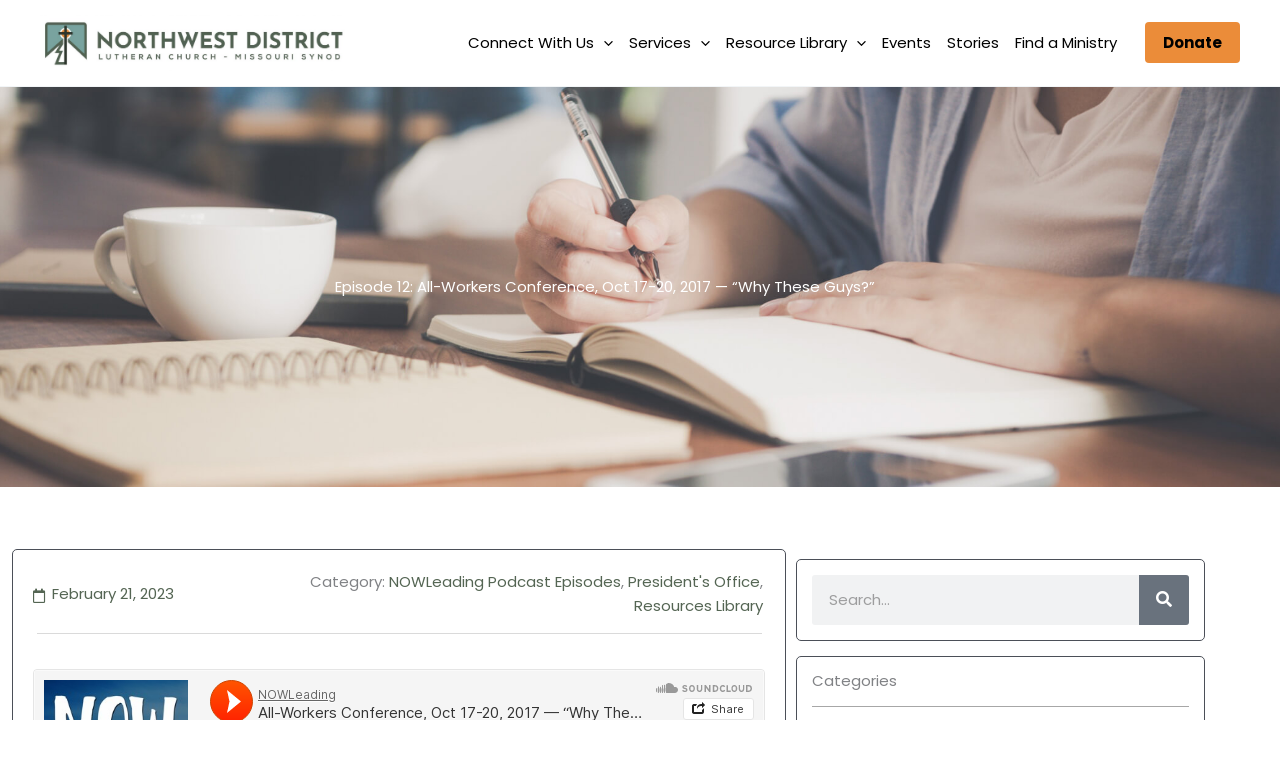

--- FILE ---
content_type: text/css; charset=UTF-8
request_url: https://nowlcms.org/wp-content/uploads/elementor/css/post-1190.css?ver=1768439270
body_size: 1113
content:
.elementor-1190 .elementor-element.elementor-element-c2ff91f:not(.elementor-motion-effects-element-type-background), .elementor-1190 .elementor-element.elementor-element-c2ff91f > .elementor-motion-effects-container > .elementor-motion-effects-layer{background-image:url("https://nowlcms.org/wp-content/uploads/2022/08/pexels-tirachard-kumtanom-733856-1-1.jpg");background-position:center center;background-repeat:no-repeat;background-size:cover;}.elementor-1190 .elementor-element.elementor-element-c2ff91f > .elementor-background-overlay{background-color:var( --e-global-color-astglobalcolor2 );opacity:0.5;transition:background 0.3s, border-radius 0.3s, opacity 0.3s;}.elementor-1190 .elementor-element.elementor-element-c2ff91f > .elementor-container{min-height:400px;}.elementor-1190 .elementor-element.elementor-element-c2ff91f{transition:background 0.3s, border 0.3s, border-radius 0.3s, box-shadow 0.3s;}.elementor-1190 .elementor-element.elementor-element-6fec02d{text-align:center;}.elementor-1190 .elementor-element.elementor-element-6fec02d .elementor-heading-title{color:var( --e-global-color-astglobalcolor5 );}.elementor-1190 .elementor-element.elementor-element-5049b18{padding:50px 0px 50px 0px;}.elementor-1190 .elementor-element.elementor-element-e02b929 > .elementor-element-populated{border-style:solid;border-width:1px 1px 1px 1px;border-color:#4B4F58;margin:12px 12px 12px 12px;--e-column-margin-right:12px;--e-column-margin-left:12px;padding:20px 20px 20px 20px;}.elementor-1190 .elementor-element.elementor-element-e02b929 > .elementor-element-populated, .elementor-1190 .elementor-element.elementor-element-e02b929 > .elementor-element-populated > .elementor-background-overlay, .elementor-1190 .elementor-element.elementor-element-e02b929 > .elementor-background-slideshow{border-radius:5px 5px 5px 5px;}.elementor-1190 .elementor-element.elementor-element-1d5b835 > .elementor-container > .elementor-column > .elementor-widget-wrap{align-content:center;align-items:center;}.elementor-1190 .elementor-element.elementor-element-2d58efa > .elementor-element-populated{margin:0px 0px 0px 0px;--e-column-margin-right:0px;--e-column-margin-left:0px;padding:0px 0px 0px 0px;}.elementor-1190 .elementor-element.elementor-element-e5f76da .elementor-icon-list-icon{width:14px;}.elementor-1190 .elementor-element.elementor-element-e5f76da .elementor-icon-list-icon i{font-size:14px;}.elementor-1190 .elementor-element.elementor-element-e5f76da .elementor-icon-list-icon svg{--e-icon-list-icon-size:14px;}.elementor-1190 .elementor-element.elementor-element-43c74b1 > .elementor-element-populated{margin:0px 0px 0px 0px;--e-column-margin-right:0px;--e-column-margin-left:0px;padding:0px 0px 0px 0px;}.elementor-1190 .elementor-element.elementor-element-6788458 .elementor-icon-list-icon{width:14px;}.elementor-1190 .elementor-element.elementor-element-6788458 .elementor-icon-list-icon i{font-size:14px;}.elementor-1190 .elementor-element.elementor-element-6788458 .elementor-icon-list-icon svg{--e-icon-list-icon-size:14px;}.elementor-1190 .elementor-element.elementor-element-f28323a{--divider-border-style:solid;--divider-color:#7A7A7A47;--divider-border-width:1px;}.elementor-1190 .elementor-element.elementor-element-f28323a .elementor-divider-separator{width:99%;margin:0 auto;margin-center:0;}.elementor-1190 .elementor-element.elementor-element-f28323a .elementor-divider{text-align:center;padding-block-start:15px;padding-block-end:15px;}.elementor-1190 .elementor-element.elementor-element-8785e22{color:var( --e-global-color-astglobalcolor2 );font-size:15px;line-height:28px;}.elementor-1190 .elementor-element.elementor-element-59111b0 .elementor-icon-list-icon{width:14px;}.elementor-1190 .elementor-element.elementor-element-59111b0 .elementor-icon-list-icon i{font-size:14px;}.elementor-1190 .elementor-element.elementor-element-59111b0 .elementor-icon-list-icon svg{--e-icon-list-icon-size:14px;}body:not(.rtl) .elementor-1190 .elementor-element.elementor-element-59111b0 .elementor-icon-list-text{padding-left:10px;}body.rtl .elementor-1190 .elementor-element.elementor-element-59111b0 .elementor-icon-list-text{padding-right:10px;}.elementor-1190 .elementor-element.elementor-element-0e461da{--divider-border-style:solid;--divider-color:#7A7A7A47;--divider-border-width:1px;}.elementor-1190 .elementor-element.elementor-element-0e461da .elementor-divider-separator{width:99%;margin:0 auto;margin-center:0;}.elementor-1190 .elementor-element.elementor-element-0e461da .elementor-divider{text-align:center;padding-block-start:15px;padding-block-end:15px;}.elementor-1190 .elementor-element.elementor-element-2faa9e8:not(.elementor-grid-0) .elementor-grid{grid-column-gap:10px;grid-row-gap:0px;}.elementor-1190 .elementor-element.elementor-element-2faa9e8.elementor-grid-0 .uael-share-btn{margin-right:calc(10px / 2);margin-left:calc(10px / 2);margin-bottom:0px;}.elementor-1190 .elementor-element.elementor-element-2faa9e8.elementor-grid-0 .uael-share-btn:last-child{margin-left:calc(10px / 2);}.elementor-1190 .elementor-element.elementor-element-2faa9e8.elementor-grid-0 .elementor-grid{margin-right:calc(-10px / 2);margin-left:calc(-10px / 2);}.elementor-1190 .elementor-element.elementor-element-2faa9e8.elementor-grid-0 .elementor-grid:last-child{margin-left:calc(-10px / 2);}.elementor-1190 .elementor-element.elementor-element-2faa9e8.uael-stylex-floating .elementor-grid .uael-share-btn{margin-bottom:0px;}.elementor-1190 .elementor-element.elementor-element-2faa9e8.elementor-widget-uael-social-share .uael-style-inline .elementor-grid .elementor-grid-item .uael-share-btn.uaelbtn--skin-gradient span.uael-share-btn__icon,
                        .elementor-1190 .elementor-element.elementor-element-2faa9e8.elementor-widget-uael-social-share .uael-style-inline .elementor-grid .elementor-grid-item .uael-share-btn.uaelbtn--skin-gradient div.uael-share-btn__text{background-color:var( --e-global-color-astglobalcolor0 );}.elementor-1190 .elementor-element.elementor-element-2faa9e8.elementor-widget-uael-social-share .uael-style-inline .elementor-grid .elementor-grid-item .uael-share-btn.uaelbtn--skin-minimal span.uael-share-btn__icon{background-color:var( --e-global-color-astglobalcolor0 );}.elementor-1190 .elementor-element.elementor-element-2faa9e8.elementor-widget-uael-social-share .uael-style-inline .elementor-grid .elementor-grid-item .uael-share-btn.uaelbtn--skin-minimal > div{color:var( --e-global-color-astglobalcolor0 );}.elementor-1190 .elementor-element.elementor-element-2faa9e8.elementor-widget-uael-social-share .uael-style-inline .elementor-grid .elementor-grid-item .uael-share-btn.uaelbtn--skin-framed span.uael-share-btn__icon,
                    .elementor-1190 .elementor-element.elementor-element-2faa9e8.elementor-widget-uael-social-share .uael-style-inline .elementor-grid .elementor-grid-item .uael-share-btn.uaelbtn--skin-framed div.uael-share-btn__text .uael-share-btn__title,
                    .elementor-1190 .elementor-element.elementor-element-2faa9e8.elementor-widget-uael-social-share .uael-style-inline .elementor-grid .elementor-grid-item div.uael-share-btn.uaelbtn--skin-framed:first-child{color:var( --e-global-color-astglobalcolor0 );border-color:var( --e-global-color-astglobalcolor0 );}.elementor-1190 .elementor-element.elementor-element-2faa9e8.elementor-widget-uael-social-share .uael-style-inline .elementor-grid .elementor-grid-item .uael-share-btn.uaelbtn--skin-boxed div.uael-share-btn__text .uael-share-btn__title,
                    .elementor-1190 .elementor-element.elementor-element-2faa9e8.elementor-widget-uael-social-share .uael-style-inline .elementor-grid .elementor-grid-item a .uael-share-btn.uaelbtn--skin-boxed{color:var( --e-global-color-astglobalcolor0 );border-color:var( --e-global-color-astglobalcolor0 );}.elementor-1190 .elementor-element.elementor-element-2faa9e8.elementor-widget-uael-social-share .uael-style-inline .elementor-grid .elementor-grid-item div.uael-share-btn.uaelbtn--skin-boxed span.uael-share-btn__icon{background-color:var( --e-global-color-astglobalcolor0 );}.elementor-1190 .elementor-element.elementor-element-2faa9e8.elementor-widget-uael-social-share .uael-style-inline .elementor-grid .elementor-grid-item div.uael-share-btn.uaelbtn--skin-flat span.uael-share-btn__icon,
                    .elementor-1190 .elementor-element.elementor-element-2faa9e8.elementor-widget-uael-social-share .uael-style-inline .elementor-grid .elementor-grid-item .uael-share-btn.uaelbtn--skin-flat div.uael-share-btn__text{background-color:var( --e-global-color-astglobalcolor0 );}.elementor-1190 .elementor-element.elementor-element-2faa9e8.elementor-widget-uael-social-share .uael-style-floating .elementor-grid .elementor-grid-item .uael-share-btn.uaelbtn--skin-gradient span.uael-share-btn__icon,
                    .elementor-1190 .elementor-element.elementor-element-2faa9e8.elementor-widget-uael-social-share .uael-style-floating .elementor-grid .elementor-grid-item .uael-share-btn.uaelbtn--skin-gradient div.uael-share-btn__text{background-color:var( --e-global-color-astglobalcolor0 );}.elementor-1190 .elementor-element.elementor-element-2faa9e8.elementor-widget-uael-social-share .uael-style-floating .elementor-grid .elementor-grid-item .uael-share-btn.uaelbtn--skin-minimal span.uael-share-btn__icon{background-color:var( --e-global-color-astglobalcolor0 );}.elementor-1190 .elementor-element.elementor-element-2faa9e8.elementor-widget-uael-social-share .uael-style-floating .elementor-grid .elementor-grid-item .uael-share-btn.uaelbtn--skin-minimal > div{color:var( --e-global-color-astglobalcolor0 );}.elementor-1190 .elementor-element.elementor-element-2faa9e8.elementor-widget-uael-social-share .uael-style-floating .elementor-grid .elementor-grid-item .uael-share-btn.uaelbtn--skin-framed span.uael-share-btn__icon,
                    .elementor-1190 .elementor-element.elementor-element-2faa9e8.elementor-widget-uael-social-share .uael-style-floating .elementor-grid .elementor-grid-item .uael-share-btn.uaelbtn--skin-framed div.uael-share-btn__text .uael-share-btn__title,
                    .elementor-1190 .elementor-element.elementor-element-2faa9e8.elementor-widget-uael-social-share .uael-style-floating .elementor-grid .elementor-grid-item div.uael-share-btn.uaelbtn--skin-framed:first-child{color:var( --e-global-color-astglobalcolor0 );border-color:var( --e-global-color-astglobalcolor0 );}.elementor-1190 .elementor-element.elementor-element-2faa9e8.elementor-widget-uael-social-share .uael-style-floating .elementor-grid .elementor-grid-item .uael-share-btn.uaelbtn--skin-boxed div.uael-share-btn__text .uael-share-btn__title,
                    .elementor-1190 .elementor-element.elementor-element-2faa9e8.elementor-widget-uael-social-share .uael-style-floating .elementor-grid .elementor-grid-item a .uael-share-btn.uaelbtn--skin-boxed{color:var( --e-global-color-astglobalcolor0 );border-color:var( --e-global-color-astglobalcolor0 );}.elementor-1190 .elementor-element.elementor-element-2faa9e8.elementor-widget-uael-social-share .uael-style-floating .elementor-grid .elementor-grid-item div.uael-share-btn.uaelbtn--skin-boxed span.uael-share-btn__icon{background-color:var( --e-global-color-astglobalcolor0 );}.elementor-1190 .elementor-element.elementor-element-2faa9e8.elementor-widget-uael-social-share .uael-style-floating .elementor-grid .elementor-grid-item div.uael-share-btn.uaelbtn--skin-flat span.uael-share-btn__icon,
                        .elementor-1190 .elementor-element.elementor-element-2faa9e8.elementor-widget-uael-social-share .uael-style-floating .elementor-grid .elementor-grid-item .uael-share-btn.uaelbtn--skin-flat div.uael-share-btn__text{background-color:var( --e-global-color-astglobalcolor0 );}.elementor-1190 .elementor-element.elementor-element-2faa9e8.elementor-widget-uael-social-share .uael-style-inline .elementor-grid .uael-share-btn.uaelbtn--skin-flat div.uael-share-btn__text,
					.elementor-1190 .elementor-element.elementor-element-2faa9e8.elementor-widget-uael-social-share .uael-style-inline .elementor-grid .uael-share-btn.uaelbtn--skin-flat span.uael-share-btn__icon.uael-share-btn__icon{color:var( --e-global-color-astglobalcolor4 );}.elementor-1190 .elementor-element.elementor-element-2faa9e8.elementor-widget-uael-social-share .uael-style-inline .elementor-grid .elementor-grid-item div.uael-share-btn.uaelbtn--skin-boxed span.uael-share-btn__icon i{color:var( --e-global-color-astglobalcolor4 );}.elementor-1190 .elementor-element.elementor-element-2faa9e8.elementor-widget-uael-social-share .uael-style-inline .elementor-grid .uael-share-btn.uaelbtn--skin-minimal span.uael-share-btn__icon{color:var( --e-global-color-astglobalcolor4 );}.elementor-1190 .elementor-element.elementor-element-2faa9e8.elementor-widget-uael-social-share .uael-style-inline .elementor-grid .elementor-grid-item .uael-share-btn.uaelbtn--skin-gradient span.uael-share-btn__icon,
                    .elementor-1190 .elementor-element.elementor-element-2faa9e8.elementor-widget-uael-social-share .uael-style-inline .elementor-grid .elementor-grid-item .uael-share-btn.uaelbtn--skin-gradient div.uael-share-btn__text,
                    .elementor-1190 .elementor-element.elementor-element-2faa9e8.elementor-widget-uael-social-share .uael-style-inline .elementor-grid .elementor-grid-item .uael-share-btn.uaelbtn--skin-minimal span.uael-share-btn__icon{color:var( --e-global-color-astglobalcolor4 );}.elementor-1190 .elementor-element.elementor-element-2faa9e8.elementor-widget-uael-social-share .uael-style-floating .elementor-grid .elementor-grid-item .uael-share-btn.uaelbtn--skin-gradient span.uael-share-btn__icon,
                        .elementor-1190 .elementor-element.elementor-element-2faa9e8.elementor-widget-uael-social-share .uael-style-floating .elementor-grid .elementor-grid-item .uael-share-btn.uaelbtn--skin-gradient div.uael-share-btn__text,
                        .elementor-1190 .elementor-element.elementor-element-2faa9e8.elementor-widget-uael-social-share .uael-style-floating .elementor-grid .elementor-grid-item .uael-share-btn.uaelbtn--skin-minimal span.uael-share-btn__icon{color:var( --e-global-color-astglobalcolor4 );}.elementor-1190 .elementor-element.elementor-element-2faa9e8.elementor-widget-uael-social-share .uael-style-inline .elementor-grid .elementor-grid-item .uael-share-btn.uaelbtn--skin-minimal span.uael-share-btn__icon,
                            .elementor-1190 .elementor-element.elementor-element-2faa9e8.elementor-widget-uael-social-share .uael-style-inline .elementor-grid .elementor-grid-item .uael-share-btn.uaelbtn--skin-minimal div.uael-share-btn__text,
                            .elementor-1190 .elementor-element.elementor-element-2faa9e8.elementor-widget-uael-social-share .uael-style-inline .elementor-grid .elementor-grid-item .uael-share-btn.uaelbtn--skin-minimal span.uael-share-btn__icon{color:var( --e-global-color-astglobalcolor4 );}.elementor-1190 .elementor-element.elementor-element-2faa9e8.elementor-widget-uael-social-share .uael-style-floating .elementor-grid .elementor-grid-item .uael-share-btn.uaelbtn--skin-minimal span.uael-share-btn__icon,
                        .elementor-1190 .elementor-element.elementor-element-2faa9e8.elementor-widget-uael-social-share .uael-style-floating .elementor-grid .elementor-grid-item .uael-share-btn.uaelbtn--skin-minimal div.uael-share-btn__text,
                        .elementor-1190 .elementor-element.elementor-element-2faa9e8.elementor-widget-uael-social-share .uael-style-floating .elementor-grid .elementor-grid-item .uael-share-btn.uaelbtn--skin-minimal span.uael-share-btn__icon{color:var( --e-global-color-astglobalcolor4 );}.elementor-1190 .elementor-element.elementor-element-2faa9e8.elementor-widget-uael-social-share .uael-style-inline .elementor-grid .elementor-grid-item .uael-share-btn.uaelbtn--skin-boxed span.uael-share-btn__icon,
                        .elementor-1190 .elementor-element.elementor-element-2faa9e8.elementor-widget-uael-social-share .uael-style-inline .elementor-grid .elementor-grid-item .uael-share-btn.uaelbtn--skin-boxed div.uael-share-btn__text,
                        .elementor-1190 .elementor-element.elementor-element-2faa9e8.elementor-widget-uael-social-share .uael-style-inline .elementor-grid .elementor-grid-item .uael-share-btn.uaelbtn--skin-boxed span.uael-share-btn__icon{color:var( --e-global-color-astglobalcolor4 );}.elementor-1190 .elementor-element.elementor-element-2faa9e8.elementor-widget-uael-social-share .uael-style-floating .elementor-grid .elementor-grid-item .uael-share-btn.uaelbtn--skin-boxed span.uael-share-btn__icon,
                            .elementor-1190 .elementor-element.elementor-element-2faa9e8.elementor-widget-uael-social-share .uael-style-floating .elementor-grid .elementor-grid-item .uael-share-btn.uaelbtn--skin-boxed div.uael-share-btn__text,
                            .elementor-1190 .elementor-element.elementor-element-2faa9e8.elementor-widget-uael-social-share .uael-style-floating .elementor-grid .elementor-grid-item .uael-share-btn.uaelbtn--skin-boxed span.uael-share-btn__icon{color:var( --e-global-color-astglobalcolor4 );}.elementor-1190 .elementor-element.elementor-element-2faa9e8.elementor-widget-uael-social-share .uael-style-inline .elementor-grid .elementor-grid-item .uael-share-btn.uaelbtn--skin-flat span.uael-share-btn__icon i,
                        .elementor-1190 .elementor-element.elementor-element-2faa9e8.elementor-widget-uael-social-share .uael-style-inline .elementor-grid .elementor-grid-item .uael-share-btn.uaelbtn--skin-flat div.uael-share-btn__text,
                        .elementor-1190 .elementor-element.elementor-element-2faa9e8.elementor-widget-uael-social-share .uael-style-inline .elementor-grid .elementor-grid-item .uael-share-btn.uaelbtn--skin-flat span.uael-share-btn__icon{color:var( --e-global-color-astglobalcolor4 );}.elementor-1190 .elementor-element.elementor-element-2faa9e8.elementor-widget-uael-social-share .uael-style-floating .elementor-grid .elementor-grid-item .uael-share-btn.uaelbtn--skin-flat span.uael-share-btn__icon i,
                            .elementor-1190 .elementor-element.elementor-element-2faa9e8.elementor-widget-uael-social-share .uael-style-floating .elementor-grid .elementor-grid-item .uael-share-btn.uaelbtn--skin-flat div.uael-share-btn__text,
                            .elementor-1190 .elementor-element.elementor-element-2faa9e8.elementor-widget-uael-social-share .uael-style-floating .elementor-grid .elementor-grid-item .uael-share-btn.uaelbtn--skin-flat span.uael-share-btn__icon{color:var( --e-global-color-astglobalcolor4 );}.elementor-1190 .elementor-element.elementor-element-2faa9e8.elementor-widget-uael-social-share .uael-style-inline .elementor-grid .uael-share-btn.uaelbtn--skin-flat span.uael-share-btn__icon svg.uae-share-bluesky path{fill:var( --e-global-color-astglobalcolor4 );}.elementor-1190 .elementor-element.elementor-element-2faa9e8.elementor-widget-uael-social-share .uael-style-inline .elementor-grid .uael-share-btn.uaelbtn--skin-minimal span.uael-share-btn__icon svg.uae-share-bluesky path{fill:var( --e-global-color-astglobalcolor4 );}.elementor-1190 .elementor-element.elementor-element-2faa9e8.elementor-widget-uael-social-share .uael-style-inline .elementor-grid .uael-share-btn.uaelbtn--skin-boxed span.uael-share-btn__icon svg.uae-share-bluesky path{fill:var( --e-global-color-astglobalcolor4 );}.elementor-1190 .elementor-element.elementor-element-2faa9e8.elementor-widget-uael-social-share .uael-style-inline .elementor-grid .uael-share-btn.uaelbtn--skin-gradient span.uael-share-btn__icon svg.uae-share-bluesky path{fill:var( --e-global-color-astglobalcolor4 );}.elementor-1190 .elementor-element.elementor-element-2faa9e8.elementor-widget-uael-social-share .uael-style-floating .elementor-grid .uael-share-btn.uaelbtn--skin-flat span.uael-share-btn__icon svg.uae-share-bluesky path{fill:var( --e-global-color-astglobalcolor4 );}.elementor-1190 .elementor-element.elementor-element-2faa9e8.elementor-widget-uael-social-share .uael-style-floating .elementor-grid .uael-share-btn.uaelbtn--skin-minimal span.uael-share-btn__icon svg.uae-share-bluesky path{fill:var( --e-global-color-astglobalcolor4 );}.elementor-1190 .elementor-element.elementor-element-2faa9e8.elementor-widget-uael-social-share .uael-style-floating .elementor-grid .uael-share-btn.uaelbtn--skin-boxed span.uael-share-btn__icon svg.uae-share-bluesky path{fill:var( --e-global-color-astglobalcolor4 );}.elementor-1190 .elementor-element.elementor-element-2faa9e8.elementor-widget-uael-social-share .uael-style-floating .elementor-grid .uael-share-btn.uaelbtn--skin-gradient span.uael-share-btn__icon svg.uae-share-bluesky path{fill:var( --e-global-color-astglobalcolor4 );}.elementor-1190 .elementor-element.elementor-element-54f7466 > .elementor-element-populated{margin:12px 12px 12px 12px;--e-column-margin-right:12px;--e-column-margin-left:12px;}.elementor-1190 .elementor-element.elementor-element-d337c45 > .elementor-element-populated{border-style:solid;border-width:1px 1px 1px 1px;border-color:#4B4F58;padding:15px 15px 15px 15px;}.elementor-1190 .elementor-element.elementor-element-d337c45 > .elementor-element-populated, .elementor-1190 .elementor-element.elementor-element-d337c45 > .elementor-element-populated > .elementor-background-overlay, .elementor-1190 .elementor-element.elementor-element-d337c45 > .elementor-background-slideshow{border-radius:5px 5px 5px 5px;}.elementor-1190 .elementor-element.elementor-element-46acfc7 .elementor-search-form__container{min-height:50px;}.elementor-1190 .elementor-element.elementor-element-46acfc7 .elementor-search-form__submit{min-width:50px;}body:not(.rtl) .elementor-1190 .elementor-element.elementor-element-46acfc7 .elementor-search-form__icon{padding-left:calc(50px / 3);}body.rtl .elementor-1190 .elementor-element.elementor-element-46acfc7 .elementor-search-form__icon{padding-right:calc(50px / 3);}.elementor-1190 .elementor-element.elementor-element-46acfc7 .elementor-search-form__input, .elementor-1190 .elementor-element.elementor-element-46acfc7.elementor-search-form--button-type-text .elementor-search-form__submit{padding-left:calc(50px / 3);padding-right:calc(50px / 3);}.elementor-1190 .elementor-element.elementor-element-46acfc7:not(.elementor-search-form--skin-full_screen) .elementor-search-form__container{border-radius:3px;}.elementor-1190 .elementor-element.elementor-element-46acfc7.elementor-search-form--skin-full_screen input[type="search"].elementor-search-form__input{border-radius:3px;}.elementor-1190 .elementor-element.elementor-element-41b6fbd{margin-top:15px;margin-bottom:0px;}.elementor-1190 .elementor-element.elementor-element-62624e4 > .elementor-widget-wrap > .elementor-widget:not(.elementor-widget__width-auto):not(.elementor-widget__width-initial):not(:last-child):not(.elementor-absolute){margin-block-end:11px;}.elementor-1190 .elementor-element.elementor-element-62624e4 > .elementor-element-populated{border-style:solid;border-width:1px 1px 1px 1px;border-color:#4B4F58;padding:15px 15px 15px 15px;}.elementor-1190 .elementor-element.elementor-element-62624e4 > .elementor-element-populated, .elementor-1190 .elementor-element.elementor-element-62624e4 > .elementor-element-populated > .elementor-background-overlay, .elementor-1190 .elementor-element.elementor-element-62624e4 > .elementor-background-slideshow{border-radius:5px 5px 5px 5px;}.elementor-1190 .elementor-element.elementor-element-91cc969{--divider-border-style:solid;--divider-color:#7A7A7AA8;--divider-border-width:1px;}.elementor-1190 .elementor-element.elementor-element-91cc969 .elementor-divider-separator{width:100%;}.elementor-1190 .elementor-element.elementor-element-91cc969 .elementor-divider{padding-block-start:5px;padding-block-end:5px;}@media(min-width:768px){.elementor-1190 .elementor-element.elementor-element-e02b929{width:64%;}.elementor-1190 .elementor-element.elementor-element-2d58efa{width:25%;}.elementor-1190 .elementor-element.elementor-element-43c74b1{width:74.666%;}.elementor-1190 .elementor-element.elementor-element-54f7466{width:35.666%;}}@media(max-width:1024px){.elementor-1190 .elementor-element.elementor-element-c2ff91f > .elementor-container{min-height:300px;} .elementor-1190 .elementor-element.elementor-element-2faa9e8.elementor-grid-tablet-0 .uael-share-btn{margin-right:calc(10px / 2);margin-left:calc(10px / 2);margin-bottom:10px;} .elementor-1190 .elementor-element.elementor-element-2faa9e8.elementor-grid-tablet-0 .uael-share-btn:last-child{margin-left:calc(10px / 2);} .elementor-1190 .elementor-element.elementor-element-2faa9e8.elementor-grid-tablet-0 .elementor-grid{margin-right:calc(-10px / 2);margin-left:calc(-10px / 2);} .elementor-1190 .elementor-element.elementor-element-2faa9e8.elementor-grid-tablet-0 .elementor-grid:last-child{margin-left:calc(-10px / 2);}.elementor-1190 .elementor-element.elementor-element-2faa9e8:not(.elementor-grid-0) .elementor-grid{grid-column-gap:10px;grid-row-gap:0px;}.elementor-1190 .elementor-element.elementor-element-2faa9e8.elementor-grid-0 .uael-share-btn{margin-right:calc(10px / 2);margin-left:calc(10px / 2);margin-bottom:0px;}.elementor-1190 .elementor-element.elementor-element-2faa9e8.elementor-grid-0 .uael-share-btn:last-child{margin-left:calc(10px / 2);}.elementor-1190 .elementor-element.elementor-element-2faa9e8.elementor-grid-0 .elementor-grid{margin-right:calc(-10px / 2);margin-left:calc(-10px / 2);}.elementor-1190 .elementor-element.elementor-element-2faa9e8.elementor-grid-0 .elementor-grid:last-child{margin-left:calc(-10px / 2);}.elementor-1190 .elementor-element.elementor-element-2faa9e8.uael-stylex-floating .elementor-grid .uael-share-btn{margin-bottom:0px;}}@media(max-width:767px){.elementor-1190 .elementor-element.elementor-element-c2ff91f > .elementor-container{min-height:210px;}.elementor-1190 .elementor-element.elementor-element-e5f76da > .elementor-widget-container{padding:0px 0px 10px 0px;} .elementor-1190 .elementor-element.elementor-element-2faa9e8.elementor-grid-mobile-0 .uael-share-btn{margin-right:calc(10px / 2);margin-left:calc(10px / 2);margin-bottom:10px;} .elementor-1190 .elementor-element.elementor-element-2faa9e8.elementor-grid-mobile-0 .uael-share-btn:last-child{margin-left:calc(10px / 2);} .elementor-1190 .elementor-element.elementor-element-2faa9e8.elementor-grid-mobile-0 .elementor-grid{margin-right:calc(-10px / 2);margin-left:calc(-10px / 2);} .elementor-1190 .elementor-element.elementor-element-2faa9e8.elementor-grid-mobile-0 .elementor-grid:last-child{margin-left:calc(-10px / 2);}.elementor-1190 .elementor-element.elementor-element-2faa9e8:not(.elementor-grid-0) .elementor-grid{grid-column-gap:10px;grid-row-gap:10px;}.elementor-1190 .elementor-element.elementor-element-2faa9e8.elementor-grid-0 .uael-share-btn{margin-right:calc(10px / 2);margin-left:calc(10px / 2);margin-bottom:10px;}.elementor-1190 .elementor-element.elementor-element-2faa9e8.elementor-grid-0 .uael-share-btn:last-child{margin-left:calc(10px / 2);}.elementor-1190 .elementor-element.elementor-element-2faa9e8.elementor-grid-0 .elementor-grid{margin-right:calc(-10px / 2);margin-left:calc(-10px / 2);}.elementor-1190 .elementor-element.elementor-element-2faa9e8.elementor-grid-0 .elementor-grid:last-child{margin-left:calc(-10px / 2);}.elementor-1190 .elementor-element.elementor-element-2faa9e8.uael-stylex-floating .elementor-grid .uael-share-btn{margin-bottom:10px;}}